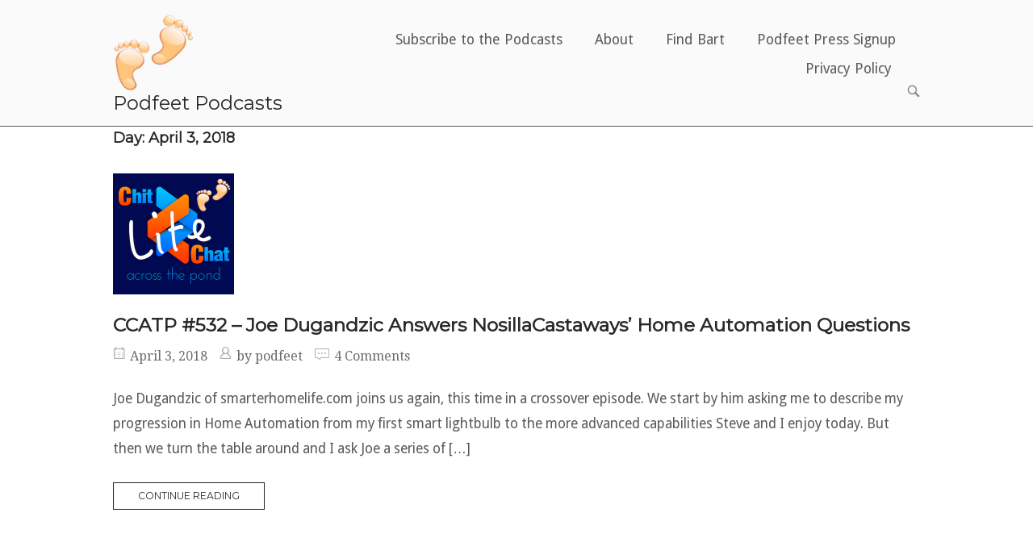

--- FILE ---
content_type: text/html; charset=UTF-8
request_url: https://www.podfeet.com/blog/2018/04/03/
body_size: 13045
content:
<!DOCTYPE html>
<html lang="en-US">
<head>
<meta charset="UTF-8">
<link rel="profile" href="https://gmpg.org/xfn/11">
<link rel="pingback" href="https://www.podfeet.com/blog/xmlrpc.php">

<meta name="viewport" content="width=device-width, initial-scale=1"><meta name='robots' content='noindex, follow' />

	<!-- This site is optimized with the Yoast SEO plugin v26.8 - https://yoast.com/product/yoast-seo-wordpress/ -->
	<title>April 3, 2018 - Podfeet Podcasts</title>
	<meta property="og:locale" content="en_US" />
	<meta property="og:type" content="website" />
	<meta property="og:title" content="April 3, 2018 - Podfeet Podcasts" />
	<meta property="og:url" content="https://www.podfeet.com/blog/2018/04/03/" />
	<meta property="og:site_name" content="Podfeet Podcasts" />
	<meta name="twitter:card" content="summary_large_image" />
	<script type="application/ld+json" class="yoast-schema-graph">{"@context":"https://schema.org","@graph":[{"@type":"CollectionPage","@id":"https://www.podfeet.com/blog/2018/04/03/","url":"https://www.podfeet.com/blog/2018/04/03/","name":"April 3, 2018 - Podfeet Podcasts","isPartOf":{"@id":"https://www.podfeet.com/blog/#website"},"primaryImageOfPage":{"@id":"https://www.podfeet.com/blog/2018/04/03/#primaryimage"},"image":{"@id":"https://www.podfeet.com/blog/2018/04/03/#primaryimage"},"thumbnailUrl":"https://www.podfeet.com/blog/wp-content/uploads/2017/04/ChitChatPond_V8_lite_300px.png","breadcrumb":{"@id":"https://www.podfeet.com/blog/2018/04/03/#breadcrumb"},"inLanguage":"en-US"},{"@type":"ImageObject","inLanguage":"en-US","@id":"https://www.podfeet.com/blog/2018/04/03/#primaryimage","url":"https://www.podfeet.com/blog/wp-content/uploads/2017/04/ChitChatPond_V8_lite_300px.png","contentUrl":"https://www.podfeet.com/blog/wp-content/uploads/2017/04/ChitChatPond_V8_lite_300px.png","width":300,"height":300,"caption":"Chit Chat Across the Pond Lite logo Two interlocking ribbons, one red, one blue. The word Lite is across the logo in a playful font. The podfeet (two little bare feet) are in the upper right. The background is dark blue with Chat and Chat in the upper left and lower right corners with \"across the pond\" in thin letter across the bottom. Sounds more confusing than it is!"},{"@type":"BreadcrumbList","@id":"https://www.podfeet.com/blog/2018/04/03/#breadcrumb","itemListElement":[{"@type":"ListItem","position":1,"name":"Home","item":"https://www.podfeet.com/blog/"},{"@type":"ListItem","position":2,"name":"Archives for April 3, 2018"}]},{"@type":"WebSite","@id":"https://www.podfeet.com/blog/#website","url":"https://www.podfeet.com/blog/","name":"Podfeet Podcasts","description":"A Technology Geek Podcast with an EVER so Slight Macintosh Bias!","publisher":{"@id":"https://www.podfeet.com/blog/#organization"},"potentialAction":[{"@type":"SearchAction","target":{"@type":"EntryPoint","urlTemplate":"https://www.podfeet.com/blog/?s={search_term_string}"},"query-input":{"@type":"PropertyValueSpecification","valueRequired":true,"valueName":"search_term_string"}}],"inLanguage":"en-US"},{"@type":"Organization","@id":"https://www.podfeet.com/blog/#organization","name":"Podfeet Podcasts","url":"https://www.podfeet.com/blog/","logo":{"@type":"ImageObject","inLanguage":"en-US","@id":"https://www.podfeet.com/blog/#/schema/logo/image/","url":"https://www.podfeet.com/blog/wp-content/uploads/2015/08/512x512-podfeet-transparent.jpg","contentUrl":"https://www.podfeet.com/blog/wp-content/uploads/2015/08/512x512-podfeet-transparent.jpg","width":750,"height":750,"caption":"Podfeet Podcasts"},"image":{"@id":"https://www.podfeet.com/blog/#/schema/logo/image/"}}]}</script>
	<!-- / Yoast SEO plugin. -->


<link rel='dns-prefetch' href='//www.podfeet.com' />
<link rel='dns-prefetch' href='//stats.wp.com' />
<link rel='dns-prefetch' href='//fonts.googleapis.com' />
<link rel='dns-prefetch' href='//v0.wordpress.com' />
<link rel="alternate" type="application/rss+xml" title="Podfeet Podcasts &raquo; Feed" href="https://www.podfeet.com/blog/feed/" />
<link rel="alternate" type="application/rss+xml" title="Podfeet Podcasts &raquo; Comments Feed" href="https://www.podfeet.com/blog/comments/feed/" />
<style id='wp-img-auto-sizes-contain-inline-css' type='text/css'>
img:is([sizes=auto i],[sizes^="auto," i]){contain-intrinsic-size:3000px 1500px}
/*# sourceURL=wp-img-auto-sizes-contain-inline-css */
</style>
<style id='wp-emoji-styles-inline-css' type='text/css'>

	img.wp-smiley, img.emoji {
		display: inline !important;
		border: none !important;
		box-shadow: none !important;
		height: 1em !important;
		width: 1em !important;
		margin: 0 0.07em !important;
		vertical-align: -0.1em !important;
		background: none !important;
		padding: 0 !important;
	}
/*# sourceURL=wp-emoji-styles-inline-css */
</style>
<link rel='stylesheet' id='wp-block-library-css' href='https://www.podfeet.com/blog/wp-includes/css/dist/block-library/style.min.css?ver=6.9' type='text/css' media='all' />
<style id='global-styles-inline-css' type='text/css'>
:root{--wp--preset--aspect-ratio--square: 1;--wp--preset--aspect-ratio--4-3: 4/3;--wp--preset--aspect-ratio--3-4: 3/4;--wp--preset--aspect-ratio--3-2: 3/2;--wp--preset--aspect-ratio--2-3: 2/3;--wp--preset--aspect-ratio--16-9: 16/9;--wp--preset--aspect-ratio--9-16: 9/16;--wp--preset--color--black: #000000;--wp--preset--color--cyan-bluish-gray: #abb8c3;--wp--preset--color--white: #ffffff;--wp--preset--color--pale-pink: #f78da7;--wp--preset--color--vivid-red: #cf2e2e;--wp--preset--color--luminous-vivid-orange: #ff6900;--wp--preset--color--luminous-vivid-amber: #fcb900;--wp--preset--color--light-green-cyan: #7bdcb5;--wp--preset--color--vivid-green-cyan: #00d084;--wp--preset--color--pale-cyan-blue: #8ed1fc;--wp--preset--color--vivid-cyan-blue: #0693e3;--wp--preset--color--vivid-purple: #9b51e0;--wp--preset--gradient--vivid-cyan-blue-to-vivid-purple: linear-gradient(135deg,rgb(6,147,227) 0%,rgb(155,81,224) 100%);--wp--preset--gradient--light-green-cyan-to-vivid-green-cyan: linear-gradient(135deg,rgb(122,220,180) 0%,rgb(0,208,130) 100%);--wp--preset--gradient--luminous-vivid-amber-to-luminous-vivid-orange: linear-gradient(135deg,rgb(252,185,0) 0%,rgb(255,105,0) 100%);--wp--preset--gradient--luminous-vivid-orange-to-vivid-red: linear-gradient(135deg,rgb(255,105,0) 0%,rgb(207,46,46) 100%);--wp--preset--gradient--very-light-gray-to-cyan-bluish-gray: linear-gradient(135deg,rgb(238,238,238) 0%,rgb(169,184,195) 100%);--wp--preset--gradient--cool-to-warm-spectrum: linear-gradient(135deg,rgb(74,234,220) 0%,rgb(151,120,209) 20%,rgb(207,42,186) 40%,rgb(238,44,130) 60%,rgb(251,105,98) 80%,rgb(254,248,76) 100%);--wp--preset--gradient--blush-light-purple: linear-gradient(135deg,rgb(255,206,236) 0%,rgb(152,150,240) 100%);--wp--preset--gradient--blush-bordeaux: linear-gradient(135deg,rgb(254,205,165) 0%,rgb(254,45,45) 50%,rgb(107,0,62) 100%);--wp--preset--gradient--luminous-dusk: linear-gradient(135deg,rgb(255,203,112) 0%,rgb(199,81,192) 50%,rgb(65,88,208) 100%);--wp--preset--gradient--pale-ocean: linear-gradient(135deg,rgb(255,245,203) 0%,rgb(182,227,212) 50%,rgb(51,167,181) 100%);--wp--preset--gradient--electric-grass: linear-gradient(135deg,rgb(202,248,128) 0%,rgb(113,206,126) 100%);--wp--preset--gradient--midnight: linear-gradient(135deg,rgb(2,3,129) 0%,rgb(40,116,252) 100%);--wp--preset--font-size--small: 13px;--wp--preset--font-size--medium: 20px;--wp--preset--font-size--large: 36px;--wp--preset--font-size--x-large: 42px;--wp--preset--spacing--20: 0.44rem;--wp--preset--spacing--30: 0.67rem;--wp--preset--spacing--40: 1rem;--wp--preset--spacing--50: 1.5rem;--wp--preset--spacing--60: 2.25rem;--wp--preset--spacing--70: 3.38rem;--wp--preset--spacing--80: 5.06rem;--wp--preset--shadow--natural: 6px 6px 9px rgba(0, 0, 0, 0.2);--wp--preset--shadow--deep: 12px 12px 50px rgba(0, 0, 0, 0.4);--wp--preset--shadow--sharp: 6px 6px 0px rgba(0, 0, 0, 0.2);--wp--preset--shadow--outlined: 6px 6px 0px -3px rgb(255, 255, 255), 6px 6px rgb(0, 0, 0);--wp--preset--shadow--crisp: 6px 6px 0px rgb(0, 0, 0);}:where(.is-layout-flex){gap: 0.5em;}:where(.is-layout-grid){gap: 0.5em;}body .is-layout-flex{display: flex;}.is-layout-flex{flex-wrap: wrap;align-items: center;}.is-layout-flex > :is(*, div){margin: 0;}body .is-layout-grid{display: grid;}.is-layout-grid > :is(*, div){margin: 0;}:where(.wp-block-columns.is-layout-flex){gap: 2em;}:where(.wp-block-columns.is-layout-grid){gap: 2em;}:where(.wp-block-post-template.is-layout-flex){gap: 1.25em;}:where(.wp-block-post-template.is-layout-grid){gap: 1.25em;}.has-black-color{color: var(--wp--preset--color--black) !important;}.has-cyan-bluish-gray-color{color: var(--wp--preset--color--cyan-bluish-gray) !important;}.has-white-color{color: var(--wp--preset--color--white) !important;}.has-pale-pink-color{color: var(--wp--preset--color--pale-pink) !important;}.has-vivid-red-color{color: var(--wp--preset--color--vivid-red) !important;}.has-luminous-vivid-orange-color{color: var(--wp--preset--color--luminous-vivid-orange) !important;}.has-luminous-vivid-amber-color{color: var(--wp--preset--color--luminous-vivid-amber) !important;}.has-light-green-cyan-color{color: var(--wp--preset--color--light-green-cyan) !important;}.has-vivid-green-cyan-color{color: var(--wp--preset--color--vivid-green-cyan) !important;}.has-pale-cyan-blue-color{color: var(--wp--preset--color--pale-cyan-blue) !important;}.has-vivid-cyan-blue-color{color: var(--wp--preset--color--vivid-cyan-blue) !important;}.has-vivid-purple-color{color: var(--wp--preset--color--vivid-purple) !important;}.has-black-background-color{background-color: var(--wp--preset--color--black) !important;}.has-cyan-bluish-gray-background-color{background-color: var(--wp--preset--color--cyan-bluish-gray) !important;}.has-white-background-color{background-color: var(--wp--preset--color--white) !important;}.has-pale-pink-background-color{background-color: var(--wp--preset--color--pale-pink) !important;}.has-vivid-red-background-color{background-color: var(--wp--preset--color--vivid-red) !important;}.has-luminous-vivid-orange-background-color{background-color: var(--wp--preset--color--luminous-vivid-orange) !important;}.has-luminous-vivid-amber-background-color{background-color: var(--wp--preset--color--luminous-vivid-amber) !important;}.has-light-green-cyan-background-color{background-color: var(--wp--preset--color--light-green-cyan) !important;}.has-vivid-green-cyan-background-color{background-color: var(--wp--preset--color--vivid-green-cyan) !important;}.has-pale-cyan-blue-background-color{background-color: var(--wp--preset--color--pale-cyan-blue) !important;}.has-vivid-cyan-blue-background-color{background-color: var(--wp--preset--color--vivid-cyan-blue) !important;}.has-vivid-purple-background-color{background-color: var(--wp--preset--color--vivid-purple) !important;}.has-black-border-color{border-color: var(--wp--preset--color--black) !important;}.has-cyan-bluish-gray-border-color{border-color: var(--wp--preset--color--cyan-bluish-gray) !important;}.has-white-border-color{border-color: var(--wp--preset--color--white) !important;}.has-pale-pink-border-color{border-color: var(--wp--preset--color--pale-pink) !important;}.has-vivid-red-border-color{border-color: var(--wp--preset--color--vivid-red) !important;}.has-luminous-vivid-orange-border-color{border-color: var(--wp--preset--color--luminous-vivid-orange) !important;}.has-luminous-vivid-amber-border-color{border-color: var(--wp--preset--color--luminous-vivid-amber) !important;}.has-light-green-cyan-border-color{border-color: var(--wp--preset--color--light-green-cyan) !important;}.has-vivid-green-cyan-border-color{border-color: var(--wp--preset--color--vivid-green-cyan) !important;}.has-pale-cyan-blue-border-color{border-color: var(--wp--preset--color--pale-cyan-blue) !important;}.has-vivid-cyan-blue-border-color{border-color: var(--wp--preset--color--vivid-cyan-blue) !important;}.has-vivid-purple-border-color{border-color: var(--wp--preset--color--vivid-purple) !important;}.has-vivid-cyan-blue-to-vivid-purple-gradient-background{background: var(--wp--preset--gradient--vivid-cyan-blue-to-vivid-purple) !important;}.has-light-green-cyan-to-vivid-green-cyan-gradient-background{background: var(--wp--preset--gradient--light-green-cyan-to-vivid-green-cyan) !important;}.has-luminous-vivid-amber-to-luminous-vivid-orange-gradient-background{background: var(--wp--preset--gradient--luminous-vivid-amber-to-luminous-vivid-orange) !important;}.has-luminous-vivid-orange-to-vivid-red-gradient-background{background: var(--wp--preset--gradient--luminous-vivid-orange-to-vivid-red) !important;}.has-very-light-gray-to-cyan-bluish-gray-gradient-background{background: var(--wp--preset--gradient--very-light-gray-to-cyan-bluish-gray) !important;}.has-cool-to-warm-spectrum-gradient-background{background: var(--wp--preset--gradient--cool-to-warm-spectrum) !important;}.has-blush-light-purple-gradient-background{background: var(--wp--preset--gradient--blush-light-purple) !important;}.has-blush-bordeaux-gradient-background{background: var(--wp--preset--gradient--blush-bordeaux) !important;}.has-luminous-dusk-gradient-background{background: var(--wp--preset--gradient--luminous-dusk) !important;}.has-pale-ocean-gradient-background{background: var(--wp--preset--gradient--pale-ocean) !important;}.has-electric-grass-gradient-background{background: var(--wp--preset--gradient--electric-grass) !important;}.has-midnight-gradient-background{background: var(--wp--preset--gradient--midnight) !important;}.has-small-font-size{font-size: var(--wp--preset--font-size--small) !important;}.has-medium-font-size{font-size: var(--wp--preset--font-size--medium) !important;}.has-large-font-size{font-size: var(--wp--preset--font-size--large) !important;}.has-x-large-font-size{font-size: var(--wp--preset--font-size--x-large) !important;}
/*# sourceURL=global-styles-inline-css */
</style>

<style id='classic-theme-styles-inline-css' type='text/css'>
/*! This file is auto-generated */
.wp-block-button__link{color:#fff;background-color:#32373c;border-radius:9999px;box-shadow:none;text-decoration:none;padding:calc(.667em + 2px) calc(1.333em + 2px);font-size:1.125em}.wp-block-file__button{background:#32373c;color:#fff;text-decoration:none}
/*# sourceURL=/wp-includes/css/classic-themes.min.css */
</style>
<link rel='stylesheet' id='bt-svg-viewer-style-css' href='https://www.podfeet.com/blog/wp-content/plugins/bt-svg-viewer/css/bt-svg-viewer.css?ver=1.0.19' type='text/css' media='all' />
<link rel='stylesheet' id='stcr-font-awesome-css' href='https://www.podfeet.com/blog/wp-content/plugins/subscribe-to-comments-reloaded/includes/css/font-awesome.min.css?ver=6.9' type='text/css' media='all' />
<link rel='stylesheet' id='stcr-style-css' href='https://www.podfeet.com/blog/wp-content/plugins/subscribe-to-comments-reloaded/includes/css/stcr-style.css?ver=6.9' type='text/css' media='all' />
<link rel='stylesheet' id='siteorigin-north-style-css' href='https://www.podfeet.com/blog/wp-content/themes/siteorigin-north/style.css?ver=6.9' type='text/css' media='all' />
<link rel='stylesheet' id='child-style-css' href='https://www.podfeet.com/blog/wp-content/themes/siteorigin-north-child/style.css?ver=1.0.0' type='text/css' media='all' />
<link rel='stylesheet' id='siteorigin-north-icons-css' href='https://www.podfeet.com/blog/wp-content/themes/siteorigin-north/css/north-icons.min.css?ver=1.21.0' type='text/css' media='all' />
<link rel='stylesheet' id='siteorigin-north-flexslider-css' href='https://www.podfeet.com/blog/wp-content/themes/siteorigin-north/css/flexslider.min.css?ver=6.9' type='text/css' media='all' />
<link rel='stylesheet' id='siteorigin-google-web-fonts-css' href='https://fonts.googleapis.com/css?family=Droid+Sans%3A400%2C700%7CMontserrat%3A400%7CDroid+Serif%3A400&#038;ver=6.9#038;subset&#038;display=block' type='text/css' media='all' />
<script type="text/javascript" src="https://www.podfeet.com/blog/wp-includes/js/jquery/jquery.min.js?ver=3.7.1" id="jquery-core-js"></script>
<script type="text/javascript" src="https://www.podfeet.com/blog/wp-includes/js/jquery/jquery-migrate.min.js?ver=3.4.1" id="jquery-migrate-js"></script>
<link rel="https://api.w.org/" href="https://www.podfeet.com/blog/wp-json/" /><link rel="EditURI" type="application/rsd+xml" title="RSD" href="https://www.podfeet.com/blog/xmlrpc.php?rsd" />
<meta name="generator" content="WordPress 6.9" />
<!-- Include 3rd party libraries required by bartificer.worldclock.js -->
<script src="https://cdnjs.cloudflare.com/ajax/libs/moment.js/2.17.1/moment-with-locales.min.js" integrity="sha256-vvT7Ok9u6GbfnBPXnbM6FVDEO8E1kTdgHOFZOAXrktA=" crossorigin="anonymous"></script>
<script src="https://cdnjs.cloudflare.com/ajax/libs/moment-timezone/0.5.11/moment-timezone-with-data.js" integrity="sha256-7JLe29sXteSPEQGXqKWbFs+ABl9M50OJEEB7ntZth2k=" crossorigin="anonymous"></script>
<!-- Import boogers bartificer clock library -->
<script type="text/javascript" src="https://cdn.rawgit.com/bbusschots/bartificer_worldclock_js/master/lib/bartificer.worldclock.js"></script>
<!-- allow Mermaid diagrams - this can be deleted as it doesn't seem to do anything-->
<script src="https://unpkg.com/mermaid/"></script>
<script>mermaid.initialize({startOnLoad:true});</script>
<!-- Bart's defaults are at https://github.com/bbusschots/bartificer_worldclock_js/blob/master/lib/bartificer.worldclock.default.css -->
<style type="text/css">
 .bartificer-worldclock{
    color: red;
    border: 5px ridge lightGrey;
    background-color: whitesmoke;
    border-radius: .2em;
    font-size: 40px;
    text-align: center;
    padding: .25em;
}
span.bartificer-worldclock-ampm{
    margin-left: 15px;
}

/* Block level changes */
span.bartificer-worldclock{
    width: 10em;
    margin-left: auto;
    margin-right: auto;
}
</style>	<style>img#wpstats{display:none}</style>
		<script src="https://unpkg.com/mermaid/"></script>
<script>mermaid.initialize({startOnLoad:true});</script>
				<style type="text/css" id="siteorigin-north-settings-custom" data-siteorigin-settings="true">
					.main-navigation ul .sub-menu,.main-navigation ul .children { border: 1px solid ; }                                 #masthead { border-bottom: 1px solid ; margin-bottom: 0px; padding: 15px 0; }  #masthead.layout-centered .site-branding { margin: 0 auto 15px auto; } .masthead-sentinel { margin-bottom: 0px; } #topbar { border-bottom: 1px solid ; }                                  @media screen and (max-width: 600px) { body.responsive .main-navigation #mobile-menu-button { display: inline-block; } body.responsive .main-navigation ul { display: none; } body.responsive .main-navigation .north-search-icon { display: none; } .main-navigation #mobile-menu-button { display: none; } .main-navigation ul { display: inline-block; } .main-navigation .north-search-icon { display: inline-block; } } @media screen and (min-width: 601px) { body.responsive #mobile-navigation { display: none !important; } }				</style>
				<link rel="icon" href="https://www.podfeet.com/blog/wp-content/uploads/2018/09/150px-square-podfeet-transparent.png" sizes="32x32" />
<link rel="icon" href="https://www.podfeet.com/blog/wp-content/uploads/2018/09/150px-square-podfeet-transparent.png" sizes="192x192" />
<link rel="apple-touch-icon" href="https://www.podfeet.com/blog/wp-content/uploads/2018/09/150px-square-podfeet-transparent.png" />
<meta name="msapplication-TileImage" content="https://www.podfeet.com/blog/wp-content/uploads/2018/09/150px-square-podfeet-transparent.png" />
		<style type="text/css" id="wp-custom-css">
			/*
You can add your own CSS here.

Click the help icon above to learn more.
*/



/*
	CSS Migrated from Jetpack:
*/

/*
Welcome to Custom CSS!

To learn how this works, see http://wp.me/PEmnE-Bt
*/

/*
 * Sub-heading fix — BB Feb 2020
 */
.entry-content h2,
.entry-content h3,
.entry-content h4,
.entry-content h5,
.entry-content h6
{
	margin-bottom: 0px;
}

/*
 * Fix for code blocks having a blank space at the beginnning
 * Allister found fix on Stack Overflow:
 * code is an  inline element, so you need to change it into display:block/inline-block to achive that
 */
code {
  display: inline-block;
}		</style>
		<link rel='stylesheet' id='so-css-siteorigin-north-css' href='https://www.podfeet.com/blog/wp-content/uploads/so-css/so-css-siteorigin-north.css?ver=1762531092' type='text/css' media='all' />
</head>

<body class="archive date wp-theme-siteorigin-north wp-child-theme-siteorigin-north-child group-blog no-js css3-animations responsive page-layout-no-sidebar page-layout-menu-default no-active-sidebar no-topbar mobile-scroll-to-top wc-columns-3">

<div id="page" class="hfeed site">
	<a class="skip-link screen-reader-text" href="#content">Skip to content</a>

	
			<header id="masthead" class="site-header layout-default " data-scale-logo="true" >
			<div class="container">

				<div class="container-inner">

					<div class="site-branding">
						<a href="https://www.podfeet.com/blog/" rel="home">
			<span class="screen-reader-text">Home</span><img width="100" height="100" src="https://www.podfeet.com/blog/wp-content/uploads/2017/04/100px-square-podfeet-transparent-1.png" class="custom-logo" alt="" decoding="async" loading="eager" /></a>				<p class="logo-site-title"><a href="https://www.podfeet.com/blog/" rel="home">Podfeet Podcasts</a></p>
															</div><!-- .site-branding -->

					<nav id="site-navigation" class="main-navigation">

						
							
								
									<a href="#menu" id="mobile-menu-button">
														<div class="icon-menu">
					<span></span>
					<span></span>
					<span></span>
				</div>
																								Menu											<span class="screen-reader-text">Menu</span>
																			</a>

								<div class="menu-menu-across-the-top-container"><ul id="primary-menu" class="menu"><li id="menu-item-17483" class="menu-item menu-item-type-post_type menu-item-object-page menu-item-17483"><a href="https://www.podfeet.com/blog/subscribe-to-the-podcasts/">Subscribe to the Podcasts</a></li>
<li id="menu-item-11371" class="menu-item menu-item-type-post_type menu-item-object-page menu-item-11371"><a href="https://www.podfeet.com/blog/about/">About</a></li>
<li id="menu-item-11372" class="menu-item menu-item-type-custom menu-item-object-custom menu-item-11372"><a href="https://bartbusschots.ie">Find Bart</a></li>
<li id="menu-item-11373" class="menu-item menu-item-type-post_type menu-item-object-page menu-item-11373"><a href="https://www.podfeet.com/blog/podfeet-press-signup/">Podfeet Press Signup</a></li>
<li id="menu-item-15309" class="menu-item menu-item-type-post_type menu-item-object-page menu-item-privacy-policy menu-item-15309"><a rel="privacy-policy" href="https://www.podfeet.com/blog/privacy-policy/">Privacy Policy</a></li>
</ul></div>
															<button class="north-search-icon">
									<label class="screen-reader-text">Open search bar</label>
													<svg version="1.1" class="svg-icon-search" xmlns="http://www.w3.org/2000/svg" xmlns:xlink="http://www.w3.org/1999/xlink" width="32" height="32" viewBox="0 0 32 32">
					<path d="M20.943 4.619c-4.5-4.5-11.822-4.5-16.321 0-4.498 4.5-4.498 11.822 0 16.319 4.007 4.006 10.247 4.435 14.743 1.308 0.095 0.447 0.312 0.875 0.659 1.222l6.553 6.55c0.953 0.955 2.496 0.955 3.447 0 0.953-0.951 0.953-2.495 0-3.447l-6.553-6.551c-0.347-0.349-0.774-0.565-1.222-0.658 3.13-4.495 2.7-10.734-1.307-14.743zM18.874 18.871c-3.359 3.357-8.825 3.357-12.183 0-3.357-3.359-3.357-8.825 0-12.184 3.358-3.359 8.825-3.359 12.183 0s3.359 8.825 0 12.184z"></path>
				</svg>
											</button>
							
						
						
					</nav><!-- #site-navigation -->

				</div><!-- .container-inner -->

			</div><!-- .container -->

							<div id="header-search">
					<div class="container">
						<label for='s' class='screen-reader-text'>Search for:</label>
						<form method="get" class="search-form" action="https://www.podfeet.com/blog/">
	<input type="search" name="s" aria-label="Search for" placeholder="Search" value="" />
	<button type="submit" aria-label="Search">
						<svg version="1.1" class="svg-icon-search" xmlns="http://www.w3.org/2000/svg" xmlns:xlink="http://www.w3.org/1999/xlink" width="32" height="32" viewBox="0 0 32 32">
					<path d="M20.943 4.619c-4.5-4.5-11.822-4.5-16.321 0-4.498 4.5-4.498 11.822 0 16.319 4.007 4.006 10.247 4.435 14.743 1.308 0.095 0.447 0.312 0.875 0.659 1.222l6.553 6.55c0.953 0.955 2.496 0.955 3.447 0 0.953-0.951 0.953-2.495 0-3.447l-6.553-6.551c-0.347-0.349-0.774-0.565-1.222-0.658 3.13-4.495 2.7-10.734-1.307-14.743zM18.874 18.871c-3.359 3.357-8.825 3.357-12.183 0-3.357-3.359-3.357-8.825 0-12.184 3.358-3.359 8.825-3.359 12.183 0s3.359 8.825 0 12.184z"></path>
				</svg>
				</button>
</form>
						<a id="close-search">
							<span class="screen-reader-text">Close search bar</span>
											<svg version="1.1" class="svg-icon-close" xmlns="http://www.w3.org/2000/svg" xmlns:xlink="http://www.w3.org/1999/xlink" x="12px" y="12px"
					viewBox="0 0 24 24" style="enable-background:new 0 0 24 24;" xml:space="preserve">
					<path class="circle" d="M22.1,7.7c-0.6-1.4-1.4-2.5-2.3-3.5c-1-1-2.2-1.8-3.5-2.3C14.9,1.3,13.5,1,12,1S9.1,1.3,7.7,1.9
					C6.4,2.5,5.2,3.2,4.2,4.2c-1,1-1.8,2.2-2.3,3.5C1.3,9.1,1,10.5,1,12c0,1.5,0.3,2.9,0.9,4.3c0.6,1.4,1.4,2.5,2.3,3.5
					c1,1,2.2,1.8,3.5,2.3C9.1,22.7,10.5,23,12,23s2.9-0.3,4.3-0.9c1.4-0.6,2.5-1.4,3.5-2.3c1-1,1.8-2.2,2.3-3.5
					c0.6-1.4,0.9-2.8,0.9-4.3C23,10.5,22.7,9.1,22.1,7.7z M20.3,15.5c-0.5,1.1-1.1,2.1-1.9,2.9s-1.8,1.4-2.9,1.9
					C14.4,20.8,13.2,21,12,21s-2.4-0.2-3.5-0.7c-1.1-0.5-2.1-1.1-2.9-1.9s-1.4-1.8-1.9-2.9C3.2,14.4,3,13.2,3,12
					c0-1.2,0.2-2.4,0.7-3.5c0.5-1.1,1.1-2.1,1.9-2.9s1.8-1.4,2.9-1.9C9.6,3.2,10.8,3,12,3s2.4,0.2,3.5,0.7c1.1,0.5,2.1,1.1,2.9,1.9
					s1.4,1.8,1.9,2.9C20.8,9.6,21,10.8,21,12C21,13.2,20.8,14.4,20.3,15.5z"/>
					<path class="cross" d="M14.8,8.2c0.3,0,0.5,0.1,0.7,0.3c0.2,0.2,0.3,0.4,0.3,0.7s-0.1,0.5-0.3,0.7L13.4,12l2.1,2.1
					c0.2,0.2,0.3,0.4,0.3,0.7c0,0.3-0.1,0.5-0.3,0.7s-0.4,0.3-0.7,0.3c-0.3,0-0.5-0.1-0.7-0.3L12,13.4l-2.1,2.1
					c-0.2,0.2-0.4,0.3-0.7,0.3c-0.3,0-0.5-0.1-0.7-0.3s-0.3-0.4-0.3-0.7c0-0.3,0.1-0.5,0.3-0.7l2.1-2.1L8.5,9.9
					C8.3,9.7,8.2,9.4,8.2,9.2c0-0.3,0.1-0.5,0.3-0.7s0.4-0.3,0.7-0.3s0.5,0.1,0.7,0.3l2.1,2.1l2.1-2.1C14.3,8.3,14.6,8.2,14.8,8.2z"/>
				</svg>
									</a>
					</div>
				</div>
					</header><!-- #masthead -->
	
	
	<div id="content" class="site-content">

		<div class="container">

			
	<div id="primary" class="content-area">
		<main id="main" class="site-main">

					<header class="page-header">
				<h1 class="page-title">Day: <span>April 3, 2018</span></h1>							</header><!-- .page-header -->

						
<article id="post-14830" class="entry post-14830 post type-post status-publish format-standard has-post-thumbnail hentry category-ccatp-lite category-ccatp tag-alexa tag-google-assistant tag-home-automation tag-homekit tag-lights tag-locks tag-zigbee tag-zwave">

			<div class="entry-thumbnail">
			<a href="https://www.podfeet.com/blog/2018/04/ccatp-532/">
				<div class="thumbnail-hover">
					<span class="screen-reader-text">Open post</span>
					<span class="north-icon-add"></span>
				</div>
				<img width="300" height="300" src="https://www.podfeet.com/blog/wp-content/uploads/2017/04/ChitChatPond_V8_lite_300px.png" class="attachment-north-thumbnail-no-sidebar size-north-thumbnail-no-sidebar wp-post-image" alt="Chit Chat Across the Pond Lite logo Two interlocking ribbons, one red, one blue. The word Lite is across the logo in a playful font. The podfeet (two little bare feet) are in the upper right. The background is dark blue with Chat and Chat in the upper left and lower right corners with &quot;across the pond&quot; in thin letter across the bottom. Sounds more confusing than it is!" decoding="async" fetchpriority="high" srcset="https://www.podfeet.com/blog/wp-content/uploads/2017/04/ChitChatPond_V8_lite_300px.png 300w, https://www.podfeet.com/blog/wp-content/uploads/2017/04/ChitChatPond_V8_lite_300px-150x150.png 150w, https://www.podfeet.com/blog/wp-content/uploads/2017/04/ChitChatPond_V8_lite_300px-144x144.png 144w" sizes="(max-width: 300px) 100vw, 300px" />			</a>
		</div>
	
	<header class="entry-header">
		<h2 class="entry-title"><a href="https://www.podfeet.com/blog/2018/04/ccatp-532/" rel="bookmark">CCATP #532 &#8211; Joe Dugandzic Answers NosillaCastaways&#8217; Home Automation Questions</a></h2>
					<ul class="entry-meta">
						<li class="posted-on">
			<span class="meta-icon north-icon-calendar" aria-hidden="true"></span>
			<a href="https://www.podfeet.com/blog/2018/04/ccatp-532/">
				<time class="entry-date published" datetime="2018-04-03T12:24:28-07:00">April 3, 2018</time><time class="updated" datetime="2018-04-04T10:59:10-07:00">April 4, 2018</time>			</a>
		</li>
				<li class="posted-by">
			<span class="meta-icon north-icon-user" aria-hidden="true"></span>
			by <span class="author vcard"><a class="url fn n" href="https://www.podfeet.com/blog/author/podfeet/">podfeet</a></span>		</li>
				<li class="post-comments">
			<span class="meta-icon north-icon-comments" aria-hidden="true"></span>
			<a href="https://www.podfeet.com/blog/2018/04/ccatp-532/#comments">
				4 Comments			</a>
		</li>
					</ul><!-- .entry-meta -->
			</header><!-- .entry-header -->

	<div class="entry-content">
		<p>Joe Dugandzic of smarterhomelife.com joins us again, this time in a crossover episode. We start by him asking me to describe my progression in Home Automation from my first smart lightbulb to the more advanced capabilities Steve and I enjoy today. But then we turn the table around and I ask Joe a series of [&hellip;]</p>
			<a href="https://www.podfeet.com/blog/2018/04/ccatp-532/" class="more-link">
				Continue reading			</a>
				</div><!-- .entry-content -->

</article><!-- #post-## -->

			
			
		
		</main><!-- #main -->
	</div><!-- #primary -->


		</div><!-- .container -->
	</div><!-- #content -->

	
	<footer id="colophon" class="site-footer unconstrained-footer footer-active-sidebar">

		
					<div class="container">

									<div class="widgets widget-area widgets-3" aria-label="Footer Sidebar">
						<div class="widget-wrapper"><aside id="calendar-5" class="widget widget_calendar"><h2 class="widget-title">Look for Posts by Date</h2><div id="calendar_wrap" class="calendar_wrap"><table id="wp-calendar" class="wp-calendar-table">
	<caption>April 2018</caption>
	<thead>
	<tr>
		<th scope="col" aria-label="Sunday">S</th>
		<th scope="col" aria-label="Monday">M</th>
		<th scope="col" aria-label="Tuesday">T</th>
		<th scope="col" aria-label="Wednesday">W</th>
		<th scope="col" aria-label="Thursday">T</th>
		<th scope="col" aria-label="Friday">F</th>
		<th scope="col" aria-label="Saturday">S</th>
	</tr>
	</thead>
	<tbody>
	<tr><td><a href="https://www.podfeet.com/blog/2018/04/01/" aria-label="Posts published on April 1, 2018">1</a></td><td>2</td><td><a href="https://www.podfeet.com/blog/2018/04/03/" aria-label="Posts published on April 3, 2018">3</a></td><td>4</td><td><a href="https://www.podfeet.com/blog/2018/04/05/" aria-label="Posts published on April 5, 2018">5</a></td><td><a href="https://www.podfeet.com/blog/2018/04/06/" aria-label="Posts published on April 6, 2018">6</a></td><td>7</td>
	</tr>
	<tr>
		<td><a href="https://www.podfeet.com/blog/2018/04/08/" aria-label="Posts published on April 8, 2018">8</a></td><td>9</td><td>10</td><td>11</td><td>12</td><td><a href="https://www.podfeet.com/blog/2018/04/13/" aria-label="Posts published on April 13, 2018">13</a></td><td><a href="https://www.podfeet.com/blog/2018/04/14/" aria-label="Posts published on April 14, 2018">14</a></td>
	</tr>
	<tr>
		<td><a href="https://www.podfeet.com/blog/2018/04/15/" aria-label="Posts published on April 15, 2018">15</a></td><td><a href="https://www.podfeet.com/blog/2018/04/16/" aria-label="Posts published on April 16, 2018">16</a></td><td>17</td><td><a href="https://www.podfeet.com/blog/2018/04/18/" aria-label="Posts published on April 18, 2018">18</a></td><td><a href="https://www.podfeet.com/blog/2018/04/19/" aria-label="Posts published on April 19, 2018">19</a></td><td><a href="https://www.podfeet.com/blog/2018/04/20/" aria-label="Posts published on April 20, 2018">20</a></td><td>21</td>
	</tr>
	<tr>
		<td>22</td><td>23</td><td>24</td><td>25</td><td>26</td><td>27</td><td><a href="https://www.podfeet.com/blog/2018/04/28/" aria-label="Posts published on April 28, 2018">28</a></td>
	</tr>
	<tr>
		<td>29</td><td>30</td>
		<td class="pad" colspan="5">&nbsp;</td>
	</tr>
	</tbody>
	</table><nav aria-label="Previous and next months" class="wp-calendar-nav">
		<span class="wp-calendar-nav-prev"><a href="https://www.podfeet.com/blog/2018/03/">&laquo; Mar</a></span>
		<span class="pad">&nbsp;</span>
		<span class="wp-calendar-nav-next"><a href="https://www.podfeet.com/blog/2018/05/">May &raquo;</a></span>
	</nav></div></aside></div><div class="widget-wrapper"><aside id="archives-6" class="widget widget_archive"><h2 class="widget-title">Archives</h2>		<label class="screen-reader-text" for="archives-dropdown-6">Archives</label>
		<select id="archives-dropdown-6" name="archive-dropdown">
			
			<option value="">Select Month</option>
				<option value='https://www.podfeet.com/blog/2026/01/'> January 2026 </option>
	<option value='https://www.podfeet.com/blog/2025/12/'> December 2025 </option>
	<option value='https://www.podfeet.com/blog/2025/11/'> November 2025 </option>
	<option value='https://www.podfeet.com/blog/2025/10/'> October 2025 </option>
	<option value='https://www.podfeet.com/blog/2025/09/'> September 2025 </option>
	<option value='https://www.podfeet.com/blog/2025/08/'> August 2025 </option>
	<option value='https://www.podfeet.com/blog/2025/07/'> July 2025 </option>
	<option value='https://www.podfeet.com/blog/2025/06/'> June 2025 </option>
	<option value='https://www.podfeet.com/blog/2025/05/'> May 2025 </option>
	<option value='https://www.podfeet.com/blog/2025/04/'> April 2025 </option>
	<option value='https://www.podfeet.com/blog/2025/03/'> March 2025 </option>
	<option value='https://www.podfeet.com/blog/2025/02/'> February 2025 </option>
	<option value='https://www.podfeet.com/blog/2025/01/'> January 2025 </option>
	<option value='https://www.podfeet.com/blog/2024/12/'> December 2024 </option>
	<option value='https://www.podfeet.com/blog/2024/11/'> November 2024 </option>
	<option value='https://www.podfeet.com/blog/2024/10/'> October 2024 </option>
	<option value='https://www.podfeet.com/blog/2024/09/'> September 2024 </option>
	<option value='https://www.podfeet.com/blog/2024/08/'> August 2024 </option>
	<option value='https://www.podfeet.com/blog/2024/07/'> July 2024 </option>
	<option value='https://www.podfeet.com/blog/2024/06/'> June 2024 </option>
	<option value='https://www.podfeet.com/blog/2024/05/'> May 2024 </option>
	<option value='https://www.podfeet.com/blog/2024/04/'> April 2024 </option>
	<option value='https://www.podfeet.com/blog/2024/03/'> March 2024 </option>
	<option value='https://www.podfeet.com/blog/2024/02/'> February 2024 </option>
	<option value='https://www.podfeet.com/blog/2024/01/'> January 2024 </option>
	<option value='https://www.podfeet.com/blog/2023/12/'> December 2023 </option>
	<option value='https://www.podfeet.com/blog/2023/11/'> November 2023 </option>
	<option value='https://www.podfeet.com/blog/2023/10/'> October 2023 </option>
	<option value='https://www.podfeet.com/blog/2023/09/'> September 2023 </option>
	<option value='https://www.podfeet.com/blog/2023/08/'> August 2023 </option>
	<option value='https://www.podfeet.com/blog/2023/07/'> July 2023 </option>
	<option value='https://www.podfeet.com/blog/2023/06/'> June 2023 </option>
	<option value='https://www.podfeet.com/blog/2023/05/'> May 2023 </option>
	<option value='https://www.podfeet.com/blog/2023/04/'> April 2023 </option>
	<option value='https://www.podfeet.com/blog/2023/03/'> March 2023 </option>
	<option value='https://www.podfeet.com/blog/2023/02/'> February 2023 </option>
	<option value='https://www.podfeet.com/blog/2023/01/'> January 2023 </option>
	<option value='https://www.podfeet.com/blog/2022/12/'> December 2022 </option>
	<option value='https://www.podfeet.com/blog/2022/11/'> November 2022 </option>
	<option value='https://www.podfeet.com/blog/2022/10/'> October 2022 </option>
	<option value='https://www.podfeet.com/blog/2022/09/'> September 2022 </option>
	<option value='https://www.podfeet.com/blog/2022/08/'> August 2022 </option>
	<option value='https://www.podfeet.com/blog/2022/07/'> July 2022 </option>
	<option value='https://www.podfeet.com/blog/2022/06/'> June 2022 </option>
	<option value='https://www.podfeet.com/blog/2022/05/'> May 2022 </option>
	<option value='https://www.podfeet.com/blog/2022/04/'> April 2022 </option>
	<option value='https://www.podfeet.com/blog/2022/03/'> March 2022 </option>
	<option value='https://www.podfeet.com/blog/2022/02/'> February 2022 </option>
	<option value='https://www.podfeet.com/blog/2022/01/'> January 2022 </option>
	<option value='https://www.podfeet.com/blog/2021/12/'> December 2021 </option>
	<option value='https://www.podfeet.com/blog/2021/11/'> November 2021 </option>
	<option value='https://www.podfeet.com/blog/2021/10/'> October 2021 </option>
	<option value='https://www.podfeet.com/blog/2021/09/'> September 2021 </option>
	<option value='https://www.podfeet.com/blog/2021/08/'> August 2021 </option>
	<option value='https://www.podfeet.com/blog/2021/07/'> July 2021 </option>
	<option value='https://www.podfeet.com/blog/2021/06/'> June 2021 </option>
	<option value='https://www.podfeet.com/blog/2021/05/'> May 2021 </option>
	<option value='https://www.podfeet.com/blog/2021/04/'> April 2021 </option>
	<option value='https://www.podfeet.com/blog/2021/03/'> March 2021 </option>
	<option value='https://www.podfeet.com/blog/2021/02/'> February 2021 </option>
	<option value='https://www.podfeet.com/blog/2021/01/'> January 2021 </option>
	<option value='https://www.podfeet.com/blog/2020/12/'> December 2020 </option>
	<option value='https://www.podfeet.com/blog/2020/11/'> November 2020 </option>
	<option value='https://www.podfeet.com/blog/2020/10/'> October 2020 </option>
	<option value='https://www.podfeet.com/blog/2020/09/'> September 2020 </option>
	<option value='https://www.podfeet.com/blog/2020/08/'> August 2020 </option>
	<option value='https://www.podfeet.com/blog/2020/07/'> July 2020 </option>
	<option value='https://www.podfeet.com/blog/2020/06/'> June 2020 </option>
	<option value='https://www.podfeet.com/blog/2020/05/'> May 2020 </option>
	<option value='https://www.podfeet.com/blog/2020/04/'> April 2020 </option>
	<option value='https://www.podfeet.com/blog/2020/03/'> March 2020 </option>
	<option value='https://www.podfeet.com/blog/2020/02/'> February 2020 </option>
	<option value='https://www.podfeet.com/blog/2020/01/'> January 2020 </option>
	<option value='https://www.podfeet.com/blog/2019/12/'> December 2019 </option>
	<option value='https://www.podfeet.com/blog/2019/11/'> November 2019 </option>
	<option value='https://www.podfeet.com/blog/2019/10/'> October 2019 </option>
	<option value='https://www.podfeet.com/blog/2019/09/'> September 2019 </option>
	<option value='https://www.podfeet.com/blog/2019/08/'> August 2019 </option>
	<option value='https://www.podfeet.com/blog/2019/07/'> July 2019 </option>
	<option value='https://www.podfeet.com/blog/2019/06/'> June 2019 </option>
	<option value='https://www.podfeet.com/blog/2019/05/'> May 2019 </option>
	<option value='https://www.podfeet.com/blog/2019/04/'> April 2019 </option>
	<option value='https://www.podfeet.com/blog/2019/03/'> March 2019 </option>
	<option value='https://www.podfeet.com/blog/2019/02/'> February 2019 </option>
	<option value='https://www.podfeet.com/blog/2019/01/'> January 2019 </option>
	<option value='https://www.podfeet.com/blog/2018/12/'> December 2018 </option>
	<option value='https://www.podfeet.com/blog/2018/11/'> November 2018 </option>
	<option value='https://www.podfeet.com/blog/2018/10/'> October 2018 </option>
	<option value='https://www.podfeet.com/blog/2018/09/'> September 2018 </option>
	<option value='https://www.podfeet.com/blog/2018/08/'> August 2018 </option>
	<option value='https://www.podfeet.com/blog/2018/07/'> July 2018 </option>
	<option value='https://www.podfeet.com/blog/2018/06/'> June 2018 </option>
	<option value='https://www.podfeet.com/blog/2018/05/'> May 2018 </option>
	<option value='https://www.podfeet.com/blog/2018/04/' selected='selected'> April 2018 </option>
	<option value='https://www.podfeet.com/blog/2018/03/'> March 2018 </option>
	<option value='https://www.podfeet.com/blog/2018/02/'> February 2018 </option>
	<option value='https://www.podfeet.com/blog/2018/01/'> January 2018 </option>
	<option value='https://www.podfeet.com/blog/2017/12/'> December 2017 </option>
	<option value='https://www.podfeet.com/blog/2017/11/'> November 2017 </option>
	<option value='https://www.podfeet.com/blog/2017/10/'> October 2017 </option>
	<option value='https://www.podfeet.com/blog/2017/09/'> September 2017 </option>
	<option value='https://www.podfeet.com/blog/2017/08/'> August 2017 </option>
	<option value='https://www.podfeet.com/blog/2017/07/'> July 2017 </option>
	<option value='https://www.podfeet.com/blog/2017/06/'> June 2017 </option>
	<option value='https://www.podfeet.com/blog/2017/05/'> May 2017 </option>
	<option value='https://www.podfeet.com/blog/2017/04/'> April 2017 </option>
	<option value='https://www.podfeet.com/blog/2017/03/'> March 2017 </option>
	<option value='https://www.podfeet.com/blog/2017/02/'> February 2017 </option>
	<option value='https://www.podfeet.com/blog/2017/01/'> January 2017 </option>
	<option value='https://www.podfeet.com/blog/2016/12/'> December 2016 </option>
	<option value='https://www.podfeet.com/blog/2016/11/'> November 2016 </option>
	<option value='https://www.podfeet.com/blog/2016/10/'> October 2016 </option>
	<option value='https://www.podfeet.com/blog/2016/09/'> September 2016 </option>
	<option value='https://www.podfeet.com/blog/2016/08/'> August 2016 </option>
	<option value='https://www.podfeet.com/blog/2016/07/'> July 2016 </option>
	<option value='https://www.podfeet.com/blog/2016/06/'> June 2016 </option>
	<option value='https://www.podfeet.com/blog/2016/05/'> May 2016 </option>
	<option value='https://www.podfeet.com/blog/2016/04/'> April 2016 </option>
	<option value='https://www.podfeet.com/blog/2016/03/'> March 2016 </option>
	<option value='https://www.podfeet.com/blog/2016/02/'> February 2016 </option>
	<option value='https://www.podfeet.com/blog/2016/01/'> January 2016 </option>
	<option value='https://www.podfeet.com/blog/2015/12/'> December 2015 </option>
	<option value='https://www.podfeet.com/blog/2015/11/'> November 2015 </option>
	<option value='https://www.podfeet.com/blog/2015/10/'> October 2015 </option>
	<option value='https://www.podfeet.com/blog/2015/09/'> September 2015 </option>
	<option value='https://www.podfeet.com/blog/2015/08/'> August 2015 </option>
	<option value='https://www.podfeet.com/blog/2015/07/'> July 2015 </option>
	<option value='https://www.podfeet.com/blog/2015/06/'> June 2015 </option>
	<option value='https://www.podfeet.com/blog/2015/05/'> May 2015 </option>
	<option value='https://www.podfeet.com/blog/2015/04/'> April 2015 </option>
	<option value='https://www.podfeet.com/blog/2015/03/'> March 2015 </option>
	<option value='https://www.podfeet.com/blog/2015/02/'> February 2015 </option>
	<option value='https://www.podfeet.com/blog/2015/01/'> January 2015 </option>
	<option value='https://www.podfeet.com/blog/2014/12/'> December 2014 </option>
	<option value='https://www.podfeet.com/blog/2014/11/'> November 2014 </option>
	<option value='https://www.podfeet.com/blog/2014/10/'> October 2014 </option>
	<option value='https://www.podfeet.com/blog/2014/09/'> September 2014 </option>
	<option value='https://www.podfeet.com/blog/2014/08/'> August 2014 </option>
	<option value='https://www.podfeet.com/blog/2014/07/'> July 2014 </option>
	<option value='https://www.podfeet.com/blog/2014/06/'> June 2014 </option>
	<option value='https://www.podfeet.com/blog/2014/05/'> May 2014 </option>
	<option value='https://www.podfeet.com/blog/2014/04/'> April 2014 </option>
	<option value='https://www.podfeet.com/blog/2014/03/'> March 2014 </option>
	<option value='https://www.podfeet.com/blog/2014/02/'> February 2014 </option>
	<option value='https://www.podfeet.com/blog/2014/01/'> January 2014 </option>
	<option value='https://www.podfeet.com/blog/2013/12/'> December 2013 </option>
	<option value='https://www.podfeet.com/blog/2013/11/'> November 2013 </option>
	<option value='https://www.podfeet.com/blog/2013/10/'> October 2013 </option>
	<option value='https://www.podfeet.com/blog/2013/09/'> September 2013 </option>
	<option value='https://www.podfeet.com/blog/2013/08/'> August 2013 </option>
	<option value='https://www.podfeet.com/blog/2013/07/'> July 2013 </option>
	<option value='https://www.podfeet.com/blog/2013/06/'> June 2013 </option>
	<option value='https://www.podfeet.com/blog/2013/05/'> May 2013 </option>
	<option value='https://www.podfeet.com/blog/2013/04/'> April 2013 </option>
	<option value='https://www.podfeet.com/blog/2013/03/'> March 2013 </option>
	<option value='https://www.podfeet.com/blog/2013/02/'> February 2013 </option>
	<option value='https://www.podfeet.com/blog/2013/01/'> January 2013 </option>
	<option value='https://www.podfeet.com/blog/2012/12/'> December 2012 </option>
	<option value='https://www.podfeet.com/blog/2012/11/'> November 2012 </option>
	<option value='https://www.podfeet.com/blog/2012/10/'> October 2012 </option>
	<option value='https://www.podfeet.com/blog/2012/09/'> September 2012 </option>
	<option value='https://www.podfeet.com/blog/2012/08/'> August 2012 </option>
	<option value='https://www.podfeet.com/blog/2012/07/'> July 2012 </option>
	<option value='https://www.podfeet.com/blog/2012/06/'> June 2012 </option>
	<option value='https://www.podfeet.com/blog/2012/05/'> May 2012 </option>
	<option value='https://www.podfeet.com/blog/2012/04/'> April 2012 </option>
	<option value='https://www.podfeet.com/blog/2012/03/'> March 2012 </option>
	<option value='https://www.podfeet.com/blog/2012/02/'> February 2012 </option>
	<option value='https://www.podfeet.com/blog/2012/01/'> January 2012 </option>
	<option value='https://www.podfeet.com/blog/2011/12/'> December 2011 </option>
	<option value='https://www.podfeet.com/blog/2011/11/'> November 2011 </option>
	<option value='https://www.podfeet.com/blog/2011/10/'> October 2011 </option>
	<option value='https://www.podfeet.com/blog/2011/09/'> September 2011 </option>
	<option value='https://www.podfeet.com/blog/2011/08/'> August 2011 </option>
	<option value='https://www.podfeet.com/blog/2011/07/'> July 2011 </option>
	<option value='https://www.podfeet.com/blog/2011/06/'> June 2011 </option>
	<option value='https://www.podfeet.com/blog/2011/05/'> May 2011 </option>
	<option value='https://www.podfeet.com/blog/2011/04/'> April 2011 </option>
	<option value='https://www.podfeet.com/blog/2011/03/'> March 2011 </option>
	<option value='https://www.podfeet.com/blog/2011/02/'> February 2011 </option>
	<option value='https://www.podfeet.com/blog/2011/01/'> January 2011 </option>
	<option value='https://www.podfeet.com/blog/2010/12/'> December 2010 </option>
	<option value='https://www.podfeet.com/blog/2010/11/'> November 2010 </option>
	<option value='https://www.podfeet.com/blog/2010/10/'> October 2010 </option>
	<option value='https://www.podfeet.com/blog/2010/09/'> September 2010 </option>
	<option value='https://www.podfeet.com/blog/2010/08/'> August 2010 </option>
	<option value='https://www.podfeet.com/blog/2010/07/'> July 2010 </option>
	<option value='https://www.podfeet.com/blog/2010/06/'> June 2010 </option>
	<option value='https://www.podfeet.com/blog/2010/05/'> May 2010 </option>
	<option value='https://www.podfeet.com/blog/2010/04/'> April 2010 </option>
	<option value='https://www.podfeet.com/blog/2010/03/'> March 2010 </option>
	<option value='https://www.podfeet.com/blog/2010/02/'> February 2010 </option>
	<option value='https://www.podfeet.com/blog/2010/01/'> January 2010 </option>
	<option value='https://www.podfeet.com/blog/2009/12/'> December 2009 </option>
	<option value='https://www.podfeet.com/blog/2009/11/'> November 2009 </option>
	<option value='https://www.podfeet.com/blog/2009/10/'> October 2009 </option>
	<option value='https://www.podfeet.com/blog/2009/09/'> September 2009 </option>
	<option value='https://www.podfeet.com/blog/2009/08/'> August 2009 </option>
	<option value='https://www.podfeet.com/blog/2009/07/'> July 2009 </option>
	<option value='https://www.podfeet.com/blog/2009/06/'> June 2009 </option>
	<option value='https://www.podfeet.com/blog/2009/05/'> May 2009 </option>
	<option value='https://www.podfeet.com/blog/2009/04/'> April 2009 </option>
	<option value='https://www.podfeet.com/blog/2009/03/'> March 2009 </option>
	<option value='https://www.podfeet.com/blog/2009/02/'> February 2009 </option>
	<option value='https://www.podfeet.com/blog/2009/01/'> January 2009 </option>
	<option value='https://www.podfeet.com/blog/2008/12/'> December 2008 </option>
	<option value='https://www.podfeet.com/blog/2008/11/'> November 2008 </option>
	<option value='https://www.podfeet.com/blog/2008/10/'> October 2008 </option>
	<option value='https://www.podfeet.com/blog/2008/09/'> September 2008 </option>
	<option value='https://www.podfeet.com/blog/2008/08/'> August 2008 </option>
	<option value='https://www.podfeet.com/blog/2008/07/'> July 2008 </option>
	<option value='https://www.podfeet.com/blog/2008/06/'> June 2008 </option>
	<option value='https://www.podfeet.com/blog/2008/05/'> May 2008 </option>
	<option value='https://www.podfeet.com/blog/2008/04/'> April 2008 </option>
	<option value='https://www.podfeet.com/blog/2008/03/'> March 2008 </option>
	<option value='https://www.podfeet.com/blog/2008/02/'> February 2008 </option>
	<option value='https://www.podfeet.com/blog/2008/01/'> January 2008 </option>
	<option value='https://www.podfeet.com/blog/2007/12/'> December 2007 </option>
	<option value='https://www.podfeet.com/blog/2007/11/'> November 2007 </option>
	<option value='https://www.podfeet.com/blog/2007/10/'> October 2007 </option>
	<option value='https://www.podfeet.com/blog/2007/09/'> September 2007 </option>
	<option value='https://www.podfeet.com/blog/2007/08/'> August 2007 </option>
	<option value='https://www.podfeet.com/blog/2007/07/'> July 2007 </option>
	<option value='https://www.podfeet.com/blog/2007/06/'> June 2007 </option>
	<option value='https://www.podfeet.com/blog/2007/05/'> May 2007 </option>
	<option value='https://www.podfeet.com/blog/2007/04/'> April 2007 </option>
	<option value='https://www.podfeet.com/blog/2007/03/'> March 2007 </option>
	<option value='https://www.podfeet.com/blog/2007/02/'> February 2007 </option>
	<option value='https://www.podfeet.com/blog/2007/01/'> January 2007 </option>
	<option value='https://www.podfeet.com/blog/2006/12/'> December 2006 </option>
	<option value='https://www.podfeet.com/blog/2006/11/'> November 2006 </option>
	<option value='https://www.podfeet.com/blog/2006/10/'> October 2006 </option>
	<option value='https://www.podfeet.com/blog/2006/09/'> September 2006 </option>
	<option value='https://www.podfeet.com/blog/2006/08/'> August 2006 </option>
	<option value='https://www.podfeet.com/blog/2006/07/'> July 2006 </option>
	<option value='https://www.podfeet.com/blog/2006/06/'> June 2006 </option>
	<option value='https://www.podfeet.com/blog/2006/05/'> May 2006 </option>
	<option value='https://www.podfeet.com/blog/2006/04/'> April 2006 </option>
	<option value='https://www.podfeet.com/blog/2006/03/'> March 2006 </option>
	<option value='https://www.podfeet.com/blog/2006/02/'> February 2006 </option>
	<option value='https://www.podfeet.com/blog/2006/01/'> January 2006 </option>
	<option value='https://www.podfeet.com/blog/2005/12/'> December 2005 </option>
	<option value='https://www.podfeet.com/blog/2005/11/'> November 2005 </option>
	<option value='https://www.podfeet.com/blog/2005/10/'> October 2005 </option>
	<option value='https://www.podfeet.com/blog/2005/09/'> September 2005 </option>
	<option value='https://www.podfeet.com/blog/2005/07/'> July 2005 </option>
	<option value='https://www.podfeet.com/blog/2005/05/'> May 2005 </option>

		</select>

			<script type="text/javascript">
/* <![CDATA[ */

( ( dropdownId ) => {
	const dropdown = document.getElementById( dropdownId );
	function onSelectChange() {
		setTimeout( () => {
			if ( 'escape' === dropdown.dataset.lastkey ) {
				return;
			}
			if ( dropdown.value ) {
				document.location.href = dropdown.value;
			}
		}, 250 );
	}
	function onKeyUp( event ) {
		if ( 'Escape' === event.key ) {
			dropdown.dataset.lastkey = 'escape';
		} else {
			delete dropdown.dataset.lastkey;
		}
	}
	function onClick() {
		delete dropdown.dataset.lastkey;
	}
	dropdown.addEventListener( 'keyup', onKeyUp );
	dropdown.addEventListener( 'click', onClick );
	dropdown.addEventListener( 'change', onSelectChange );
})( "archives-dropdown-6" );

//# sourceURL=WP_Widget_Archives%3A%3Awidget
/* ]]> */
</script>
</aside></div><div class="widget_text widget-wrapper"><aside id="custom_html-2" class="widget_text widget widget_custom_html"><div class="textwidget custom-html-widget"></div></aside></div>					</div>
					
			</div><!-- .container -->
		
		<div class="site-info">
			<div class="container">
					<span><a rel="license" href="https://creativecommons.org/licenses/by-nc-sa/3.0/us/"><img alt="Creative Commons License" style="border-width:0" src="https://i.creativecommons.org/l/by-nc-sa/3.0/us/88x31.png" /></a><br /><span>Podfeet Podcasts</span> by <a href="https://podfeet.com" rel="cc:attributionURL">Allison Sheridan</a> is licensed under a <a rel="license" href="https://creativecommons.org/licenses/by-nc-sa/3.0/us/">Creative Commons Attribution-Noncommercial-Share Alike 3.0 United States License</a>.<br />Based on a work at <a href="https://podfeet.com" rel="dc:source">podfeet.com</a> Follow me on <a rel="me" href="https://chaos.social/@podfeet">Mastodon</a></span><span><a class="privacy-policy-link" href="https://www.podfeet.com/blog/privacy-policy/" rel="privacy-policy">Privacy Policy</a></span><span>Theme by <a href="https://siteorigin.com/">SiteOrigin</a></span>			</div>
		</div><!-- .site-info -->

		
	</footer><!-- #colophon -->
</div><!-- #page -->

	<div id="scroll-to-top">
		<span class="screen-reader-text">Scroll to top</span>
						<svg version="1.1" class="svg-icon-to-top" xmlns="http://www.w3.org/2000/svg" xmlns:xlink="http://www.w3.org/1999/xlink" x="0px" y="0px" viewBox="0 0 24 24" style="enable-background:new 0 0 24 24;" xml:space="preserve">
					<path class="st0" d="M12,2c0.3,0,0.5,0.1,0.7,0.3l7,7C19.9,9.5,20,9.7,20,10c0,0.3-0.1,0.5-0.3,0.7S19.3,11,19,11
						c-0.3,0-0.5-0.1-0.7-0.3L13,5.4V21c0,0.3-0.1,0.5-0.3,0.7S12.3,22,12,22s-0.5-0.1-0.7-0.3S11,21.3,11,21V5.4l-5.3,5.3
						C5.5,10.9,5.3,11,5,11c-0.3,0-0.5-0.1-0.7-0.3C4.1,10.5,4,10.3,4,10c0-0.3,0.1-0.5,0.3-0.7l7-7C11.5,2.1,11.7,2,12,2z"/>
				</svg>
				</div>

<script type="speculationrules">
{"prefetch":[{"source":"document","where":{"and":[{"href_matches":"/blog/*"},{"not":{"href_matches":["/blog/wp-*.php","/blog/wp-admin/*","/blog/wp-content/uploads/*","/blog/wp-content/*","/blog/wp-content/plugins/*","/blog/wp-content/themes/siteorigin-north-child/*","/blog/wp-content/themes/siteorigin-north/*","/blog/*\\?(.+)"]}},{"not":{"selector_matches":"a[rel~=\"nofollow\"]"}},{"not":{"selector_matches":".no-prefetch, .no-prefetch a"}}]},"eagerness":"conservative"}]}
</script>
<!-- Script from allybee to open only external links in tabs -->
<script>
function targetBlank() {
	// remove subdomain of current site's url and setup regex
	var internal = location.host.replace("www.", "");
	internal = new RegExp(internal, "i");
	var a = document.getElementsByTagName('a'); // then, grab every link on the page
	for (var i = 0; i < a.length; i++) {
		var href = a[i].host; // set the host of each link
		if( !internal.test(href) ) { // make sure the href doesn't contain current site's host
			a[i].setAttribute('target', '_blank'); // if it doesn't, set attributes
		}
	}
};
</script>  <script>
  document.querySelectorAll('a[href]').forEach(function(link) {
    if (link.hostname !== window.location.hostname) {
      link.setAttribute('target', '_blank');
    }
  });
  </script>
  <script type="text/javascript" id="bt-svg-viewer-script-js-extra">
/* <![CDATA[ */
var svgViewerConfig = {"pluginUrl":"https://www.podfeet.com/blog/wp-content/plugins/bt-svg-viewer","assetVersion":"1.0.19"};
//# sourceURL=bt-svg-viewer-script-js-extra
/* ]]> */
</script>
<script type="text/javascript" src="https://www.podfeet.com/blog/wp-content/plugins/bt-svg-viewer/js/bt-svg-viewer.js?ver=1.0.19" id="bt-svg-viewer-script-js"></script>
<script type="text/javascript" src="https://www.podfeet.com/blog/wp-content/themes/siteorigin-north/js/jquery.flexslider.min.js?ver=2.6.3" id="jquery-flexslider-js"></script>
<script type="text/javascript" src="https://www.podfeet.com/blog/wp-content/themes/siteorigin-north/js/jquery.transit.min.js?ver=0.9.12" id="jquery-transit-js"></script>
<script type="text/javascript" src="https://www.podfeet.com/blog/wp-content/themes/siteorigin-north/js/jquery.fitvids.min.js?ver=1.1" id="jquery-fitvids-js"></script>
<script type="text/javascript" id="siteorigin-north-script-js-extra">
/* <![CDATA[ */
var siteoriginNorth = {"smoothScroll":"1","logoScale":"0.755","collapse":"600","fitvids":"1","stickyTopbar":""};
//# sourceURL=siteorigin-north-script-js-extra
/* ]]> */
</script>
<script type="text/javascript" src="https://www.podfeet.com/blog/wp-content/themes/siteorigin-north/js/north.min.js?ver=1.21.0" id="siteorigin-north-script-js"></script>
<script type="text/javascript" src="https://www.podfeet.com/blog/wp-content/themes/siteorigin-north/js/skip-link-focus-fix.min.js?ver=1.21.0" id="siteorigin-north-skip-link-js"></script>
<script type="text/javascript" id="jetpack-stats-js-before">
/* <![CDATA[ */
_stq = window._stq || [];
_stq.push([ "view", {"v":"ext","blog":"4074208","post":"0","tz":"-8","srv":"www.podfeet.com","arch_date":"2018/04/03","arch_results":"1","j":"1:15.4"} ]);
_stq.push([ "clickTrackerInit", "4074208", "0" ]);
//# sourceURL=jetpack-stats-js-before
/* ]]> */
</script>
<script type="text/javascript" src="https://stats.wp.com/e-202604.js" id="jetpack-stats-js" defer="defer" data-wp-strategy="defer"></script>
<script id="wp-emoji-settings" type="application/json">
{"baseUrl":"https://s.w.org/images/core/emoji/17.0.2/72x72/","ext":".png","svgUrl":"https://s.w.org/images/core/emoji/17.0.2/svg/","svgExt":".svg","source":{"concatemoji":"https://www.podfeet.com/blog/wp-includes/js/wp-emoji-release.min.js?ver=6.9"}}
</script>
<script type="module">
/* <![CDATA[ */
/*! This file is auto-generated */
const a=JSON.parse(document.getElementById("wp-emoji-settings").textContent),o=(window._wpemojiSettings=a,"wpEmojiSettingsSupports"),s=["flag","emoji"];function i(e){try{var t={supportTests:e,timestamp:(new Date).valueOf()};sessionStorage.setItem(o,JSON.stringify(t))}catch(e){}}function c(e,t,n){e.clearRect(0,0,e.canvas.width,e.canvas.height),e.fillText(t,0,0);t=new Uint32Array(e.getImageData(0,0,e.canvas.width,e.canvas.height).data);e.clearRect(0,0,e.canvas.width,e.canvas.height),e.fillText(n,0,0);const a=new Uint32Array(e.getImageData(0,0,e.canvas.width,e.canvas.height).data);return t.every((e,t)=>e===a[t])}function p(e,t){e.clearRect(0,0,e.canvas.width,e.canvas.height),e.fillText(t,0,0);var n=e.getImageData(16,16,1,1);for(let e=0;e<n.data.length;e++)if(0!==n.data[e])return!1;return!0}function u(e,t,n,a){switch(t){case"flag":return n(e,"\ud83c\udff3\ufe0f\u200d\u26a7\ufe0f","\ud83c\udff3\ufe0f\u200b\u26a7\ufe0f")?!1:!n(e,"\ud83c\udde8\ud83c\uddf6","\ud83c\udde8\u200b\ud83c\uddf6")&&!n(e,"\ud83c\udff4\udb40\udc67\udb40\udc62\udb40\udc65\udb40\udc6e\udb40\udc67\udb40\udc7f","\ud83c\udff4\u200b\udb40\udc67\u200b\udb40\udc62\u200b\udb40\udc65\u200b\udb40\udc6e\u200b\udb40\udc67\u200b\udb40\udc7f");case"emoji":return!a(e,"\ud83e\u1fac8")}return!1}function f(e,t,n,a){let r;const o=(r="undefined"!=typeof WorkerGlobalScope&&self instanceof WorkerGlobalScope?new OffscreenCanvas(300,150):document.createElement("canvas")).getContext("2d",{willReadFrequently:!0}),s=(o.textBaseline="top",o.font="600 32px Arial",{});return e.forEach(e=>{s[e]=t(o,e,n,a)}),s}function r(e){var t=document.createElement("script");t.src=e,t.defer=!0,document.head.appendChild(t)}a.supports={everything:!0,everythingExceptFlag:!0},new Promise(t=>{let n=function(){try{var e=JSON.parse(sessionStorage.getItem(o));if("object"==typeof e&&"number"==typeof e.timestamp&&(new Date).valueOf()<e.timestamp+604800&&"object"==typeof e.supportTests)return e.supportTests}catch(e){}return null}();if(!n){if("undefined"!=typeof Worker&&"undefined"!=typeof OffscreenCanvas&&"undefined"!=typeof URL&&URL.createObjectURL&&"undefined"!=typeof Blob)try{var e="postMessage("+f.toString()+"("+[JSON.stringify(s),u.toString(),c.toString(),p.toString()].join(",")+"));",a=new Blob([e],{type:"text/javascript"});const r=new Worker(URL.createObjectURL(a),{name:"wpTestEmojiSupports"});return void(r.onmessage=e=>{i(n=e.data),r.terminate(),t(n)})}catch(e){}i(n=f(s,u,c,p))}t(n)}).then(e=>{for(const n in e)a.supports[n]=e[n],a.supports.everything=a.supports.everything&&a.supports[n],"flag"!==n&&(a.supports.everythingExceptFlag=a.supports.everythingExceptFlag&&a.supports[n]);var t;a.supports.everythingExceptFlag=a.supports.everythingExceptFlag&&!a.supports.flag,a.supports.everything||((t=a.source||{}).concatemoji?r(t.concatemoji):t.wpemoji&&t.twemoji&&(r(t.twemoji),r(t.wpemoji)))});
//# sourceURL=https://www.podfeet.com/blog/wp-includes/js/wp-emoji-loader.min.js
/* ]]> */
</script>

<script defer src="https://static.cloudflareinsights.com/beacon.min.js/vcd15cbe7772f49c399c6a5babf22c1241717689176015" integrity="sha512-ZpsOmlRQV6y907TI0dKBHq9Md29nnaEIPlkf84rnaERnq6zvWvPUqr2ft8M1aS28oN72PdrCzSjY4U6VaAw1EQ==" data-cf-beacon='{"version":"2024.11.0","token":"928f7a7bc03e4f469da7d925b1d4161f","r":1,"server_timing":{"name":{"cfCacheStatus":true,"cfEdge":true,"cfExtPri":true,"cfL4":true,"cfOrigin":true,"cfSpeedBrain":true},"location_startswith":null}}' crossorigin="anonymous"></script>
</body>
</html>


--- FILE ---
content_type: text/css
request_url: https://www.podfeet.com/blog/wp-content/plugins/bt-svg-viewer/css/bt-svg-viewer.css?ver=1.0.19
body_size: 1610
content:
/* BT SVG Viewer Plugin Styles */

.bt-svg-viewer-wrapper {
  display: flex;
  flex-direction: column;
  font-family: -apple-system, BlinkMacSystemFont, "Segoe UI", Roboto, Oxygen,
    Ubuntu, Cantarell, sans-serif;
  border: 1px solid #ddd;
  border-radius: 4px;
  overflow: hidden;
  background-color: #fff;
  --bt-svg-viewer-button-fill: #0073aa;
  --bt-svg-viewer-button-hover: #005a87;
  --bt-svg-viewer-button-border: #0073aa;
  --bt-svg-viewer-button-text: #fff;
}

.bt-svg-viewer-main {
  display: flex;
  flex-direction: column;
  gap: 0;
}

.bt-svg-viewer-main.controls-position-bottom {
  flex-direction: column-reverse;
}

.bt-svg-viewer-main.controls-position-left {
  flex-direction: row;
}

.bt-svg-viewer-main.controls-position-right {
  flex-direction: row-reverse;
}

.bt-svg-viewer-main.controls-position-left,
.bt-svg-viewer-main.controls-position-right {
  align-items: stretch;
}

.bt-svg-viewer-main.controls-position-left .svg-controls,
.bt-svg-viewer-main.controls-position-right .svg-controls {
  flex: 0 0 auto;
}

.bt-svg-viewer-main > .svg-container {
  flex: 1 1 auto;
}

.bt-svg-viewer-title,
.bt-svg-viewer-caption {
  text-align: center;
  font-weight: 600;
  margin: 0;
  padding: 12px 16px;
}

.bt-svg-viewer-interaction-caption {
  font-weight: 400;
  font-size: 0.9em;
  color: #555;
  background-color: #fafafa;
}

.bt-svg-viewer-title {
  border-bottom: 1px solid #ddd;
}

.svg-controls {
  display: flex;
  gap: 10px;
  padding: 15px;
  background-color: #f5f5f5;
  border-bottom: 1px solid #ddd;
  flex-wrap: wrap;
  align-items: center;
  justify-content: flex-start;
}

.bt-svg-viewer-main.controls-position-bottom .svg-controls {
  border-top: 1px solid #ddd;
  border-bottom: none;
}

.bt-svg-viewer-main.controls-position-left .svg-controls,
.bt-svg-viewer-main.controls-position-right .svg-controls {
  border-bottom: none;
  align-items: flex-start;
  justify-content: center;
}

.bt-svg-viewer-main.controls-position-left.controls-align-alignleft .svg-controls,
.bt-svg-viewer-main.controls-position-right.controls-align-alignleft
  .svg-controls {
  align-items: flex-start;
}

.bt-svg-viewer-main.controls-position-left.controls-align-alignright .svg-controls,
.bt-svg-viewer-main.controls-position-right.controls-align-alignright
  .svg-controls {
  align-items: flex-end;
}

.bt-svg-viewer-main.controls-position-left.controls-align-aligncenter
  .svg-controls,
.bt-svg-viewer-main.controls-position-right.controls-align-aligncenter
  .svg-controls {
  align-items: center;
}

.bt-svg-viewer-main.controls-position-left .svg-controls {
  border-right: 1px solid #ddd;
}

.bt-svg-viewer-main.controls-position-right .svg-controls {
  border-left: 1px solid #ddd;
}

.svg-controls.controls-vertical {
  flex-direction: column;
  gap: 12px;
  align-items: stretch;
}

.svg-controls .zoom-slider-wrapper {
  display: inline-flex;
  align-items: center;
  width: var(--bt-svg-viewer-slider-width, 240px);
  padding: 0 4px;
}

.svg-controls.controls-mode-icon .zoom-slider-wrapper {
  width: var(--bt-svg-viewer-slider-width-icon, 200px);
}

.svg-controls.controls-vertical .zoom-slider-wrapper {
  width: 100%;
}

.svg-controls .zoom-slider {
  width: 100%;
  height: 6px;
  appearance: none;
  -webkit-appearance: none;
  background: var(--bt-svg-viewer-slider-track, rgba(0, 0, 0, 0.15));
  border-radius: 999px;
  outline: none;
}

.svg-controls .zoom-slider::-webkit-slider-thumb {
  -webkit-appearance: none;
  appearance: none;
  width: 18px;
  height: 18px;
  border-radius: 50%;
  background: var(--bt-svg-viewer-button-fill, #0073aa);
  border: 2px solid var(--bt-svg-viewer-button-border, #0073aa);
  cursor: pointer;
  box-shadow: 0 0 0 2px #fff;
}

.svg-controls .zoom-slider::-moz-range-thumb {
  width: 18px;
  height: 18px;
  border-radius: 50%;
  background: var(--bt-svg-viewer-button-fill, #0073aa);
  border: 2px solid var(--bt-svg-viewer-button-border, #0073aa);
  cursor: pointer;
}

.svg-controls .zoom-slider:focus-visible {
  outline: 2px solid var(--bt-svg-viewer-button-fill, #0073aa);
  outline-offset: 2px;
}

.bt-svg-viewer-btn {
  display: inline-flex;
  align-items: center;
  gap: 6px;
  padding: 8px 16px;
  background-color: var(--bt-svg-viewer-button-fill, #0073aa);
  color: var(--bt-svg-viewer-button-text, #fff);
  border: 1px solid var(--bt-svg-viewer-button-border, #0073aa);
  border-radius: 4px;
  cursor: pointer;
  font-size: 14px;
  font-weight: 500;
  transition: background-color 0.2s ease, border-color 0.2s ease,
    transform 0.1s ease;
  white-space: nowrap;
}
.bt-svg-viewer-btn.is-disabled,
.bt-svg-viewer-btn:disabled {
  background-color: #c9ccd1;
  border-color: #b2b5ba;
  color: #f1f1f1;
  cursor: not-allowed;
  opacity: 0.65;
}
.bt-svg-viewer-btn.is-disabled:hover,
.bt-svg-viewer-btn:disabled:hover {
  background-color: #c9ccd1;
}

.bt-svg-viewer-btn .btn-icon {
  font-size: 16px;
  line-height: 1;
}

.bt-svg-viewer-btn .btn-text {
  font-size: 14px;
  line-height: 1.3;
}

.bt-svg-viewer-btn .btn-icon svg {
  display: block;
  width: 16px;
  height: 16px;
}

.bt-svg-viewer-btn:hover {
  background-color: var(
    --bt-svg-viewer-button-hover,
    var(--bt-svg-viewer-button-fill, #0073aa)
  );
}

.bt-svg-viewer-btn:active {
  transform: scale(0.98);
}

.svg-controls .divider {
  width: 1px;
  height: 24px;
  background-color: #ddd;
  margin: 0 8px;
}

.svg-controls.controls-vertical .divider {
  width: 100%;
  height: 1px;
  margin: 8px 0;
}

.zoom-display {
  font-size: 14px;
  color: #666;
  min-width: 60px;
  text-align: center;
  padding: 4px 8px;
}

.controls-mode-icon .btn-text {
  display: none;
}

.controls-mode-icon .bt-svg-viewer-btn {
  padding: 8px;
  justify-content: center;
}

.controls-mode-icon .bt-svg-viewer-btn .btn-icon svg {
  width: 20px;
  height: 20px;
}

.controls-mode-text .btn-icon {
  display: none;
}

.controls-style-compact .bt-svg-viewer-btn {
  padding: 6px 12px;
  font-size: 13px;
}

.controls-style-compact .svg-controls {
  gap: 8px;
  padding: 12px;
}

.controls-style-labels-on-hover .btn-text {
  opacity: 0;
  max-width: 0;
  overflow: hidden;
  transition: opacity 0.2s ease, max-width 0.2s ease;
}

.controls-style-labels-on-hover .bt-svg-viewer-btn:hover .btn-text,
.controls-style-labels-on-hover .bt-svg-viewer-btn:focus .btn-text,
.controls-style-labels-on-hover .bt-svg-viewer-btn:focus-visible .btn-text {
  opacity: 1;
  max-width: 200px;
}

.svg-controls.controls-vertical .bt-svg-viewer-btn {
  width: 100%;
  justify-content: center;
}

.svg-controls.controls-align-aligncenter {
  justify-content: center;
}

.svg-controls.controls-align-alignright {
  justify-content: flex-end;
}

.svg-controls.controls-align-alignleft {
  justify-content: flex-start;
}

.svg-controls.controls-vertical.controls-align-alignleft {
  align-items: flex-start;
}

.svg-controls.controls-vertical.controls-align-alignright {
  align-items: flex-end;
}

.svg-controls.controls-vertical.controls-align-aligncenter {
  align-items: center;
}

.bt-svg-viewer-main.controls-align-aligncenter .svg-controls {
  justify-content: center;
}

.bt-svg-viewer-main.controls-align-alignright .svg-controls {
  justify-content: flex-end;
}

.bt-svg-viewer-main.controls-align-alignleft .svg-controls {
  justify-content: flex-start;
}

.svg-controls.controls-vertical .coord-output {
  margin-left: 0;
  margin-top: 4px;
}

.svg-controls.controls-vertical .zoom-display {
  align-self: center;
}

.svg-container {
  flex: 0 0 auto;
  width: 100%;
  overflow: auto;
  background-color: #fff;
  position: relative;
  display: block;
  scroll-behavior: smooth;
}

.bt-svg-viewer-wrapper.pan-mode-drag .svg-container {
  cursor: grab;
  touch-action: pan-x pan-y;
}

.bt-svg-viewer-wrapper.pan-mode-drag .svg-container.is-dragging {
  cursor: grabbing;
}

.bt-svg-viewer-wrapper.pan-mode-drag .svg-container.is-dragging,
.bt-svg-viewer-wrapper.pan-mode-drag .svg-container.is-dragging * {
  user-select: none;
}

.bt-svg-viewer-caption {
  border-top: 1px solid #ddd;
}

.svg-viewport {
  display: inline-block;
  transform-origin: top left;
  transition: none;
}

.svg-container svg {
  display: block;
  background-color: #f3f3f3;
}

/* Responsive adjustments */
@media (max-width: 768px) {
  .bt-svg-viewer-btn {
    padding: 6px 12px;
    font-size: 13px;
  }

  .bt-svg-viewer-btn .btn-icon {
    font-size: 14px;
  }

  .svg-controls {
    gap: 8px;
    padding: 12px;
  }

  .zoom-display {
    font-size: 12px;
  }
}

/* Fix for WordPress admin/editor environments */
.wp-block-html .bt-svg-viewer-wrapper {
  max-width: 100%;
}

.bt-svg-viewer-wrapper .svg-controls .zoom-display {
  display: inline-flex;
  align-items: center;
  gap: 0.25rem;
  justify-content: center;
}

.bt-svg-viewer-wrapper .svg-controls .coord-output {
  margin-left: 0.75rem;
  font-family: Menlo, Monaco, Consolas, "Liberation Mono", "Courier New",
    monospace;
  font-size: 0.85rem;
  color: #444;
}


--- FILE ---
content_type: text/css
request_url: https://www.podfeet.com/blog/wp-content/themes/siteorigin-north-child/style.css?ver=1.0.0
body_size: 3443
content:
/*
Theme Name: SiteOrigin North Child
Author: SiteOrigin + Allison Sheridan of the NosillaCast
Author URI: http://siteorigin.com/
Theme URI: http://localhost/podfeet_local_201704/siteorigin-north-child/
Description: North Child Theme
Version: 1.0.0
License: GNU General Public License v2 or later
License URI: http://www.gnu.org/licenses/gpl-2.0.html
Template: siteorigin-north
Text Domain: north
Domain Path: /languages/
*/

/* =Theme customization starts here
-------------------------------------------------------------- */
/* @import url("../siteorigin-north/style.css");
/*--------------------------------------------------------------
>>> TABLE OF CONTENTS:
----------------------------------------------------------------
## Menus
## Heading Typography
## Typography
## Post styling
## Custom Home Pages
## Padding Top Menus
## Categories
## Figures & figcaption
## Amazon Affiliate Links
## Asides
## Images (drop shadow)
## Image border
## Plugin-generated titles
## Display Post shortcode
## Audio player
## Remove Black Bars Caused by Site Origin

	/*--------------------------------------------------------------
	## Menus
	--------------------------------------------------------------*/
	.main-navigation ul a {
		color: #595959;
	}
		.main-navigation ul a:hover{
			color: #393939;
		}
	.main-navigation ul li a {
		font-size: 1.1em;
	}
	.main-navigation .svg-icon-menu, #header-search #close-search, #scroll-to-top .svg-icon-to-top {
		width: 24px;
		height: 24px;
	}
	.main-navigation ul > li a {
		padding-left: 0px;
		padding-right: 30px;
	}
	.menu-menu-across-the-top-container{
		font-size: 1.3em;
	}
	/* Search box text */
	div#header-search.container label form input {
		font-size: 1.5em;
		font-weight: bolder;
	}

	/*--------------------------------------------------------------
	# Typography
	--------------------------------------------------------------*/
	/* Fix blockquote for better contrast Accessibility */
	blockquote {
		color: #c72525;
	}
	/* Fix all links for higher contrast darker red (was C75d5d) */
	a {
		color: #bc4141;
	}
	/* Normalize all blockquote variants to body size */
		.entry-content blockquote,
		.entry-content .wp-block-quote,
		.wp-block-quote,
		figure.wp-block-quote,
		blockquote {
		  font-size: 0.9rem !important; /* matches body */
		  line-height: 1.6;
	}
.entry-content blockquote p,
.wp-block-quote p,
blockquote p { font-size: inherit; }
	/* links under blog posts to date and author */
	.entry-meta li, entry-meta a, .entry-meta a, .meta-icon a, .posted-on a, .posted-by a {
		color: #6b6b6b;
	}
	/* Fix link site info & calendar links in footer for higher contrast was #595959*/
  #colophon .site-info a {
		color: #bc4141;
	}
	#colophon .widget-area .widget_calendar table tbody td.has-link a {
		color: #ad3c3c;
		background: #eee
	}
	/* tag list fix contrast */
	.tags-list a {
		background: #F2F2F2;
		color: #6b6b6b;
	}

	/* Add keyboard tag per Samantha Ming  https://medium.com/@samanthaming/html-kbd-tag-b842bb05045f */
	kbd {
		border: 1px solid DarkGrey;
		background-color: #EAECEE;
		color: black;
		font-size: 75%;
		border-radius: 5px;
		padding: 5px;
	}
	
	/* Add small styled class for Bart's explanation of each section on Security Bits */
	#content aside.small-aside{
 		 float: none;
  		background: inherit;
  		width: inherit;
	  	border: inherit;
		font: inherit;
        padding: 0px;
        margin-left: 0px;
        margin-right: 0px;
        margin-top: 0px;
        margin-bottom: 1em;
        font-size: 11pt;
        font-style: italic;
        color: #595959;
     }
	
	/*--------------------------------------------------------------
	## Heading typography
	## "Regular" Headings controlled first
	## Widget headings
	--------------------------------------------------------------*/
  h1, h2, h3, h4, h5, h6 {
		clear: both;
		font-weight: bolder; /* Titles were too bland */
	}
	h1 {
		font-size: 1.25em;
	}
	h3 {
		font-size: 1.5em;
	}
	h4 {
		font-size: 1.25em;
	}
	h5 {
		font-size: 1em;
	}
	p {
		font-size: 1.2em;
		font-variant: normal;
		text-transform: none;
	}
	.widget h1{
		font-size: 1.25em;
	}
	.widget h2, .widget h3, .widget h4, .widget h5, .widget h6 {
		font-size: 1em;
	}

	/* Monospaced fonts for <code> */
	code {
		font-family: monospace;
		font-size: 1em;
		}
	

	/* Override parent theme to make <p> tags inside <li> match 1.2rem of theme */
	li > p {
		font-size: 1.0rem;
	}
	li {
		font-size: 1.0rem;
	}

	/* Indent Style */
	.tab {
		margin-left: 40px;
		}
	.double-tab {
		margin-left: 20px;
	}

	/*--------------------------------------------------------------
	## Post styling
	--------------------------------------------------------------*/
	.more-link {
	  float: left;
	}
	/*--------------------------------------------------------------
	## Custom Home Page
	--------------------------------------------------------------*/

	#masthead .site-branding .logo-site-title a {
		/* Blog title */
		font-size: 24px;
		font-variant: normal;
	}
	/* change font on the buttons on hero image home page */
	div.sow-hero-buttons div.so-widget-sow-button a span {
		font-weight: bold;
		font-variant: normal;
		text-transform: uppercase;
	 }
	/* puts a margin above the hero buttons so they wrap with a vertial gap */
	div.sow-hero-buttons div.so-widget-sow-button {
		margin-top: 10px !important;
	}
	/* shrink the gap between the panels on home page */
	div#pl-10759 .panel-grid {
	 	margin-bottom: 10px;
	}
	/* Make Hero Images left justified */
	div.entry-thumbnail img {
		margin-left: 0px;
		width: 150px;
	}
	/* ------------------------------------------------------------
	## Allows top menus to fill from right to left
	## nav.main-navigation gives left gap of each of the top menus
	## li:last-child adds a gap after PP signup and search
	## #masthead width keeps podfeet logo from being a % of page width
	## entry-thumbnail featured image
	## or maybe wp-post-image featured image
	-------------------------------------------------------------*/
	nav.main-navigation ul > li a {
		padding-left: 5px;
	}
	nav.main-navigation ul > li:last-child {
		padding-right: 5px; /* add only to the last element */
	}
	#masthead .site-branding {
		width: 200px;
	}
	.entry-thumbnail {
  		padding-top: 5px;
	}

	/*--------------------------------------------------------------
	## Category Pages (may affect others)
	--------------------------------------------------------------*/
	/* Change size of h2 text for post titles THIS DOESN'T DO WHAT I THINK IT SHOULD */
	div.h2.hentry-title {
		font-size: 20px;	}

	/*--------------------------------------------------------------
	## Figures and figcaption
	--------------------------------------------------------------*/
	/* Purpose: align caption centered below figures */
	figure {
		text-align: center;
		font-style: italic;
		font-size: smaller;
		border: thin silver solid;
		margin: 0.5em;
		padding: 0.5em;
	}
	.figure-left {
		float: left;
		/* adding some margin to keep a little distance between images */
		margin: 0 1rem 0 0;
	}
	.figure-right {
		float: right;
		/* adding some margin to keep a little distance between images */
		margin: 0 0 0 1rem;
	}

	/* Multiple figures side by side need to be floated left (or right)  */
	/* But then text floats around images (undesirable) This is supposed */
	/* to stop floating text around .group                               */

	.group {
  		display: flow-root;
	}

	/*--------------------------------------------------------------
	## iframes - Amazon Affiliate Links
	## NOTE - delete both marginwidth and marginheight from Amazon
	## NOTE - commented out because I couldln't get the margins to work
	--------------------------------------------------------------*/
	.iframe-left {
		float: left;
		/* adding some margin to keep a little distance between images */
		margin-right: 10rem !important;
		padding: 10px;
	}
	.iframe-right{
		margin: 0 0 0 10rem;
		float: right;
	}

	/*--------------------------------------------------------------
	## Format Asides
	--------------------------------------------------------------*/

	/* style  asides */
	/* use #content aside means only style asides within the element with the id content
	   The element with the id content is all of the good stuff within the WordPress page
	   Doing this so I don't mess up footers */
	#content aside{
	  float: right;
	  width: 33%;
	  margin: 10px;
	  border: 1px solid DarkGrey;
	  border-radius: 10px;
	  background-color: LightYellow;
	  padding: 10px;
	  font-size: 14pt;
	  font-family: "Palatino Linotype", "Book Antiqua", Palatino, serif;
	  color: #666666;
	}
	aside h1, aside p{
 	 margin: 0.5em 0px;
	}
	aside h1{
	  margin-top: 0px;
	  font-size: 14pt;
	  font-weight: normal;
	}

	/*--------------------------------------------------------------
	## Image drop shadow (box shadow)
	## Images need this:
	## class="box-shadow-right" or class="box-shadow-left"
	## Note margins are different for left/right-floated images
	## Note that the right edge of left-floated is 10px to avoid shadow
	--------------------------------------------------------------*/

	.box-shadow-right {
    box-shadow: 0px 8px 8px #808080;
		border: 1px solid lightgrey;
		margin: 0px 0px 5px 5px;
		float: right;
	}
	.box-shadow-left {
    box-shadow: 0px 8px 8px #808080;
		border: 1px solid lightgrey;
		margin: 0px 10px 5px 0px;
		float: left;
	}

/*--------------------------------------------------------------
	## Adding Image Border
	## Images need this:
	## class="linkBorder'
	--------------------------------------------------------------*/
	.linkBorder {
		/* add a 2px wide border to denote a linked image */
		border-style: solid;
		border-width: 2px;
		border-color: blue;
	}

	/*--------------------------------------------------------------
	## Format plugin-generated pages (e.g. display-posts, page-list)
	## Note title change may affect other pages
	--------------------------------------------------------------*/
	/* Change size of Titles */
	.title{
		font-size: 1.5em;
	}

	/*--------------------------------------------------------------
	## This code was provided by the dev for display posts shortcode, Bill Erickson
	## It puts the author and date on a new line below the title and leaves a line break before
	## content.  Also seemed to make the featured-items start showing
	--------------------------------------------------------------*/

	display-posts-shortcode .listing-item { margin-bottom: 30px;}
	.display-posts-listing .excerpt-dash { display: none; }
	.display-posts-listing .title,
	.display-posts-listing .excerpt { display: block; }

	/*--------------------------------------------------------------
	## Formats audio player (Built-in function of WordPress
	## Problem to be solved - player too dark for theme
	--------------------------------------------------------------*/
	.mejs-container, .mejs-controls, .mejs-embed, .mejs-embed{
		background: #A6ACAF;
	}

	/*--------------------------------------------------------------
	## Format plugin-generated pages (e.g. display-posts, page-list)
	## Note title change may affect other pages
	## Classes below are set in the Home Page Builder for the elements
	--------------------------------------------------------------*/
	.podcast-titles{
		text-align: center;
	}
	.home-page-image-text{
		text-align: center;
	}

	/*--------------------------------------------------------------
	## formats embeded media to 50%
	## Problem to be solved - player too dark for theme
	--------------------------------------------------------------*/
	embed,
 	{
	  max-width: 50%;
	}

	/*--------------------------------------------------------------
	## Remove Black Bars Caused by Site Origin
	## Alex from SiteOrigin had me enter this to remove the black bars
		--------------------------------------------------------------*/
	.main-navigation .svg-icon-menu, #header-search #close-search .svg-icon-close, #scroll-to-top .svg-icon-to-top
	  {
		width: 24px;
		height: 24px;
	  }
